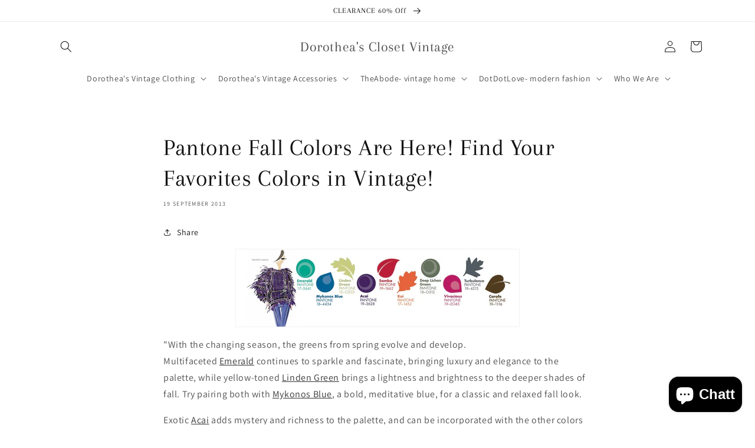

--- FILE ---
content_type: application/x-javascript
request_url: https://cdn-spurit.com/shopify-apps/popup-upsell-2/store/28878f9ace8e8f67285d488a73e5838f.js?1663971612
body_size: 207
content:
if(typeof Spurit === 'undefined') var Spurit = {};
if(typeof Spurit.PopupUpsell2 === 'undefined') Spurit.PopupUpsell2 = {};
Spurit.PopupUpsell2.settings = {"offers":[{"id":2028,"shop_id":2098,"type":"EMAIL","is_enabled":true,"apply_to":"STORE","pages":["PRODUCT"],"display_type":"VISIT","show_bar":true,"delay":5,"discount":{"type":"percentage","value":15},"announcement_actions":{"link":{"is_enabled":false},"button":{"is_enabled":false}},"popup_texts":{"info_bar":{"title":"Your [discount] discount applied to all products"},"invite_mode":{"title":"Please enjoy a [discount] discount!","description":"Enter your email to claim your discount"},"success_mode":{"title":"Congratulations!","description":"Your discount applied"}},"design_front":{"invite_mode":{"email_placeholder":"Your email","submit_button":"SUBSCRIBE","cancel_button":"No, thanks"},"success_mode":{"submit_button":"CONTINUE SHOPPING"}}}],"settings":{"shop_id":2098,"shown_on_tablet_and_mobile":true,"offer_display":"EVERY_TIME","selectors":{"ajax_button_checkout":{"position":"before","selector":"#cart-notification button[name=\"checkout\"]"}},"created_at":"2021-10-11T16:05:42.000000Z","updated_at":"2022-09-23T22:20:12.000000Z"}};
Spurit.PopupUpsell2.settings_loaded = true;
if(typeof(Spurit.PopupUpsell2.on_settings_load) === 'function'){
    Spurit.PopupUpsell2.on_settings_load();
}